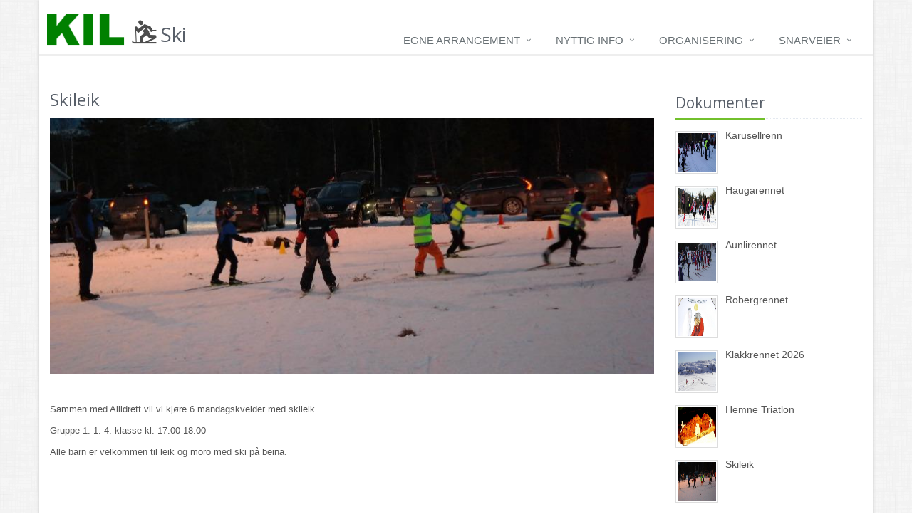

--- FILE ---
content_type: text/html;charset=UTF-8
request_url: https://kil.wisweb.no/34571/2828/36135-60993.html
body_size: 4710
content:
<!DOCTYPE html>
<!--[if IE 8]> <html lang="en" class="ie8"> <![endif]-->  
<!--[if IE 9]> <html lang="en" class="ie9"> <![endif]-->  
<!--[if !IE]><!--> <html lang="en"> <!--<![endif]-->  
<head>

    <title>Skileik, KIL - Kyrksæterøra Idrettslag</title>

    <!-- Meta -->
    <meta charset="utf-8">
    <meta name="viewport" content="width=device-width, initial-scale=1.0">
    <meta name="description" content="">
    <meta name="author" content="">
    <meta property="og:title" content="Skileik">
    <meta property="og:description" content="">
    <meta property="og:image" content="/wwimage/70967/70967_ff.jpg">

    <!-- Favicon -->
    <link rel="shortcut icon" href="//static.wis.no/kil.ico">

    <!-- CSS Global Compulsory -->
    <link rel="stylesheet" href="/unify/assets/plugins/bootstrap/css/bootstrap.min.css">
    <link rel="stylesheet" href="/js/bootstrap/eternicode-datepicker/1.3.0/css/datepicker3.css">
    <link rel="stylesheet" href="/unify/assets/css/style.css">

    <!-- CSS Implementing Plugins -->
    <link rel="stylesheet" href="/unify/assets/plugins/line-icons/line-icons.css">
    <link rel="stylesheet" href="/unify/assets/plugins/font-awesome/css/font-awesome.min.css">
    <link rel="stylesheet" href="/unify/assets/plugins/flexslider/flexslider.css">

    <!-- CSS Theme -->    
    <link rel="stylesheet" href="/unify/assets/css/theme-colors/default.css">

    <!-- CSS Customization -->
    <link rel="stylesheet" href="/unify/assets/css/custom.css">

    <!-- CSS Page Style -->
    <link rel="stylesheet" href="/unify/assets/css/pages/profile.css">
    <link rel="stylesheet" href="/unify/assets/css/pages/feature_timeline2.css">
    <link rel="stylesheet" href="/unify/assets/css/pages/page_clients.css">
    <link rel="stylesheet" href="/unify/assets/plugins/sky-forms/version-2.0.1/css/custom-sky-forms.css">

    <!-- Magnific Popup core JS and CSS files -->
    <link rel="stylesheet" href="/js/magnificpopup/magnific-popup.css">

    <!-- Local Style -->
    <link rel="stylesheet" href="/wwcss/824.css">

    <script>
       (function(i,s,o,g,r,a,m){i['GoogleAnalyticsObject']=r;i[r]=i[r]||function(){
       (i[r].q=i[r].q||[]).push(arguments)},i[r].l=1*new Date();a=s.createElement(o),
       m=s.getElementsByTagName(o)[0];a.async=1;a.src=g;m.parentNode.insertBefore(a,m)
       })(window,document,'script','//www.google-analytics.com/analytics.js','ga');

       ga('create', 'UA-70822089-1', 'auto');
       ga('send', 'pageview');

    </script>

</head> 

<body class="boxed-layout container">
<div class="wrapper">
    <!--=== Header ===-->
    <div class="header">
        <!-- Topbar -->
        <div class="topbar">
            <div class="container">
                <!-- Topbar Navigation -->
                <ul class="loginbar pull-right">
                    <li><a href="/34571/2827/36135-60806.html">&nbsp;</a></li>
                </ul>
                <!-- End Topbar Navigation -->
            </div>
        </div>
        <!-- End Topbar -->
    
        <!-- Navbar -->
        <div class="navbar navbar-default mega-menu" role="navigation">
            <div class="container">
                <!-- Brand and toggle get grouped for better mobile display -->
                <div class="navbar-header">
                    <div class="navbar-brand" style="padding-bottom:0px;">
                      <div class="pull-left" style="margin-right: 10px;"><a href="/"><img style="margin-top: -7px; max-height:45px;" src="/wwimage/69316/kil_logo.png" style="display:block"></a></div>
                      <a href="/34571/2828/36138-0.html">
                        <h1 style="white-space: nowrap"><img style="max-width:35px; margin-top:-15px; margin-right:5px; opacity:0.7" src="/wwimage/69310/kil_avdeling.png">Ski</h1>
                      </a>
                    </div>
                    <button type="button" class="navbar-toggle" data-toggle="collapse" data-target=".navbar-responsive-collapse" style="z-index:99">
                        <span class="sr-only">Toggle navigation</span>
                        <span class="fa fa-bars"></span>
                    </button>
                </div>

                <!-- Collect the nav links, forms, and other content for toggling -->
                <div class="collapse navbar-collapse navbar-responsive-collapse">
                    <ul class="nav navbar-nav">

                        <!-- Egne arrangement -->
                        <li class="dropdown">
                            <a href="javascript:void(0);" class="dropdown-toggle" data-toggle="dropdown">
                                Egne arrangement
                            </a>
                            <ul class="dropdown-menu">

                                <li>
                                    <a href="/34571/2828/36135-60923.html">Karusellrenn</a>

                                </li>

                                <li>
                                    <a href="/34571/2828/36135-60832.html">Haugarennet</a>

                                </li>

                                <li>
                                    <a href="/34571/2828/36135-60831.html">Aunlirennet</a>

                                </li>

                                <li>
                                    <a href="/34571/2828/36135-60829.html">Robergrennet</a>

                                </li>

                                <li>
                                    <a href="/34571/2828/36135-60830.html">Klakkrennet 2026</a>

                                </li>

                                <li>
                                    <a href="/34571/2828/36135-60833.html">Hemne Triatlon</a>

                                </li>

                                <li>
                                    <a href="/34571/2828/36135-60993.html">Skileik</a>

                                </li>
                            
                            </ul>
                        </li>
                        <!-- End Egne arrangement -->

                        <!-- Nyttig info -->
                        <li class="dropdown">
                            <a href="javascript:void(0);" class="dropdown-toggle" data-toggle="dropdown">
                                Nyttig info
                            </a>
                            <ul class="dropdown-menu">

                                <li>
                                    <a href="/34571/2828/36135-60780.html">Løyper og føreforhold</a>

                                </li>

                                <li>
                                    <a href="/34571/2828/36135-60781.html">Terminlister for Sør Trøndelag skikrets</a>

                                </li>

                                <li>
                                    <a href="/34571/2828/36135-61593.html">Norges Triathlonforbund</a>

                                </li>
                            
                            </ul>
                        </li>
                        <!-- End Nyttig info -->

                        <!-- Organisering -->
                        <li class="dropdown">
                            <a href="javascript:void(0);" class="dropdown-toggle" data-toggle="dropdown">
                                Organisering
                            </a>
                            <ul class="dropdown-menu">

                                <li>
                                    <a href="/34571/2828/36135-60782.html">Styret</a>

                                </li>
                            
                            </ul>
                        </li>
                        <!-- End Organisering -->


                        <!-- Snarveier -->                        
                        <li class="dropdown">
                            <a href="javascript:void(0);" class="dropdown-toggle" data-toggle="dropdown">
                                Snarveier
                            </a>
                            <ul class="dropdown-menu">
                                <li><a href="/34571/2828/36154-0.html?start=24.01.2026&area=2828"><i class="icon-calendar"></i> Kalenderen</a></li>
                                <li><a href="/34571/2828/36155-0.html?start=24.12.2025&area=2828"><i class="icon-flag"></i> Nyhetsarkiv</a></li>
                                <li><a href="/34571/2828/36186-0.html?area=2828"><i class="icon-picture"></i> Bildearkiv</a></li>
                                <li role="separator" class="divider" style="margin:0; height:2px;"></li>
                                <li><a href="/"><img style="max-width:20px; opacity:0.7; margin-left:-5px; margin-right:2px;" src="/wwimage/70815/kil_avdeling.png">Felles</a></li>                                <li><a href="/ski/"><img style="max-width:20px; opacity:0.7; margin-left:-5px; margin-right:2px;" src="/wwimage/69310/kil_avdeling.png">Ski</a></li>                                <li><a href="/friidrett/"><img style="max-width:20px; opacity:0.7; margin-left:-5px; margin-right:2px;" src="/wwimage/69314/kil_avdeling.png">Friidrett</a></li>                                <li><a href="/håndball/"><img style="max-width:20px; opacity:0.7; margin-left:-5px; margin-right:2px;" src="/wwimage/69312/kil_avdeling.png">Håndball</a></li>                                <li><a href="/allidrett/"><img style="max-width:20px; opacity:0.7; margin-left:-5px; margin-right:2px;" src="/wwimage/69315/kil_avdeling.png">Allidrett</a></li>                                <li><a href="/turn/"><img style="max-width:20px; opacity:0.7; margin-left:-5px; margin-right:2px;" src="/wwimage/141200/kil_avdeling.png">Turn</a></li>                                <li><a href="/frisbee/"><img style="max-width:20px; opacity:0.7; margin-left:-5px; margin-right:2px;" src="/wwimage/149378/kil_avdeling.png">Frisbee</a></li>                                <li><a href="http://www.kilhemne.no"><img style="max-width:20px; opacity:0.7; margin-left:-5px; margin-right:2px;" src="/wwimage/69313/kil_avdeling.png">Fotball</a></li>                                <li><a href="/turgruppa/"><img style="max-width:20px; opacity:0.7; margin-left:-5px; margin-right:2px;" src="/wwimage/177878/kil_avdeling.png">Turgruppa</a></li>
                            </ul>
                        </li>
                        <!-- End Snarveier -->

                        <!-- Search Block -->
<!--
                        <li>
                            <i class="search fa fa-search search-btn"></i>
                            <div class="search-open">
                                <div class="input-group animated fadeInDown">
                                    <input type="text" class="form-control" placeholder="S&oslash;k">
                                    <span class="input-group-btn">
                                        <a href="/handball/" class="btn-u" type="button">S&oslash;k</a>
                                    </span>
                                </div>
                            </div>    
                        </li>
-->
                        <!-- End Search Block -->
                    </ul>
                </div><!--/navbar-collapse-->

            </div>    
        </div>            
        <!-- End Navbar -->
    </div>
    <!--=== End Header ===-->    

    <!--=== Content Part ===-->
    <div class="container content">		
        <div class="row blog-page blog-item">
            <!-- Left Sidebar -->
        	  <div class="col-md-9 md-margin-bottom-60">
                <h2>Skileik</h2>

                <div class="blog-img">
                    <img class="img-responsive" src="/wwimage/70967/70967.jpg" alt="">
                </div>
                <br>

                <p class="lead">
                      <em></em>
                </p>
                <p>
                  <p>Sammen med Allidrett vil vi kjøre 6 mandagskvelder med skileik.</p>
        <p>Gruppe 1: 1.-4. klasse kl. 17.00-18.00&nbsp;</p>
        <p>Alle barn er velkommen til leik og moro med ski på beina.</p>
                </p>
            </div>
            <!-- End Left Sidebar -->

            <!-- Right Sidebar -->
            <div class="col-md-3 magazine-page">
                <!-- Posts -->
                <div class="posts margin-bottom-40">
                    <div class="headline headline-md"><h2>Dokumenter</h2></div>

                    <dl class="dl-horizontal">
                        <dt><a href="36135-60923.html"><img src="/wwimage/71541/71541.jpg" alt="" /></a></dt>
                        <dd>
                            <p><a href="36135-60923.html">Karusellrenn</a></p> 
                        </dd>
                    </dl>

                    <dl class="dl-horizontal">
                        <dt><a href="36135-60832.html"><img src="/wwimage/70969/70969.jpg" alt="" /></a></dt>
                        <dd>
                            <p><a href="36135-60832.html">Haugarennet</a></p> 
                        </dd>
                    </dl>

                    <dl class="dl-horizontal">
                        <dt><a href="36135-60831.html"><img src="/wwimage/71540/71540.jpg" alt="" /></a></dt>
                        <dd>
                            <p><a href="36135-60831.html">Aunlirennet</a></p> 
                        </dd>
                    </dl>

                    <dl class="dl-horizontal">
                        <dt><a href="36135-60829.html"><img src="/wwimage/71543/71543.jpg" alt="" /></a></dt>
                        <dd>
                            <p><a href="36135-60829.html">Robergrennet</a></p> 
                        </dd>
                    </dl>

                    <dl class="dl-horizontal">
                        <dt><a href="36135-60830.html"><img src="/wwimage/71552/71552.jpg" alt="" /></a></dt>
                        <dd>
                            <p><a href="36135-60830.html">Klakkrennet 2026</a></p> 
                        </dd>
                    </dl>

                    <dl class="dl-horizontal">
                        <dt><a href="36135-60833.html"><img src="/wwimage/69536/69536.jpg" alt="" /></a></dt>
                        <dd>
                            <p><a href="36135-60833.html">Hemne Triatlon</a></p> 
                        </dd>
                    </dl>

                    <dl class="dl-horizontal">
                        <dt><a href="36135-60993.html"><img src="/wwimage/70967/70967.jpg" alt="" /></a></dt>
                        <dd>
                            <p><a href="36135-60993.html">Skileik</a></p> 
                        </dd>
                    </dl>

                </div><!--/posts-->
                <!-- End Posts -->
            </div>
            <!-- End Right Sidebar -->
        </div><!--/row-->        
    </div><!--/container-->

    <!--=== Footer Version 1 ===-->
<div class="footer-v1">
        <div class="footer">
            <div class="container">
                <div class="row">
                    <!-- About -->
                    <div class="col-md-3 md-margin-bottom-40">
                        <a href="/"><img id="logo-footer" style="margin-left:20px;" class="footer-logo" src="/wwimage/69220/69220.png?maxheight=170" alt=""></a>
                    </div><!--/col-md-3-->
                    <!-- End About -->

                    <!-- Latest -->
                    <div class="col-md-3 md-margin-bottom-40">
                        <div class="posts">
                            <div class="headline"><h2>Siste nytt</h2></div>
                            <ul class="list-unstyled latest-list">

                                <li>
                                    <a href="/34571/2828/36134-45471.html">Skiaktiviteter vinteren 2026</a>
                                    <small>30.12.25</small>
                                </li>

                                <li>
                                    <a href="/34571/2828/36134-45470.html">Klakkrennet 2026</a>
                                    <small>29.12.25</small>
                                </li>

                                <li>
                                    <a href="/34571/2828/36134-39206.html">Karusellrenn 3</a>
                                    <small>20.01.23</small>
                                </li>

                            </ul>
                        </div>
                    </div><!--/col-md-3-->
                    <!-- End Latest -->
                    
                    <!-- Link List -->
                    <div class="col-md-3 md-margin-bottom-40">
                        <div class="headline"><h2>Nyttige lenker</h2></div>
                        <ul class="list-unstyled link-list">
                            <li><a href="/34571/2828/36154-0.html?start=24.01.2026&area=2828">Kalenderen</a></li>
                            <li><a href="/34571/2828/36155-0.html?start=24.12.2025&area=2828">Nyhetsarkiv</a></li>
                            <li><a href="/34571/2828/36186-0.html?area=2828">Bildearkiv</a></li>
                        </ul>
                    </div><!--/col-md-3-->
                    <!-- End Link List -->

                    <!-- Address -->
                    <div class="col-md-3 md-margin-bottom-40">
                        <div class="headline"><h2>Kontakt oss</h2></div>

                        <address class="md-margin-bottom-40">
<p><strong>KIL Ski<br></strong>Finn Reitan<br>Telefon: 90527012<br>E-post: <a href="mailto:kilskiavd@gmail.com">kilskiavd@gmail.com</a></p>                        
                        </address>
                      
                        <address class="md-margin-bottom-40">
<p><strong>Kyrksæterøra Idrettslag<br></strong>Ola Erik Røttereng<br>Ånesøyan<br>7200 Kyrksæterøra<br>Telefon: 95 89 77 23<br>E-post: <a href="mailto:leder@kil.as">Send mail</a></p>                        
                        </address>
                    </div><!--/col-md-3-->
                    <!-- End Address -->
                </div>
            </div> 
        </div><!--/footer-->

        <div class="copyright">
            <div class="container">
                <div class="row">
                    <div class="col-md-6">
                        <p>
                            2015 &copy; Kyrksaterora Idrettslag
                        </p>
                    </div>

                    <!-- Social Links -->
                    <div class="col-md-6">
                        <ul class="footer-socials list-inline">
<!--                            <li>
                                <a href="#" class="tooltips" data-toggle="tooltip" data-placement="top" title="" data-original-title="Facebook">
                                    <i class="fa fa-facebook"></i>
                                </a>
                            </li>
                            <li>
                                <a href="#" class="tooltips" data-toggle="tooltip" data-placement="top" title="" data-original-title="Google Plus">
                                    <i class="fa fa-google-plus"></i>
                                </a>
                            </li>-->
                            <li>
                                <a href="/ski/rss/" target="_blank" class="tooltips" data-toggle="tooltip" data-placement="top" title="" data-original-title="RSS">
                                    <i class="fa fa-rss"></i>
                                </a>
                            </li>
                        </ul>
                    </div>
                    <!-- End Social Links -->
                </div>
            </div> 
        </div><!--/copyright-->
    </div>
    <!--=== End Footer Version 1 ===-->
</div><!--/wrapper-->

<!-- JS Global Compulsory -->           
<script type="text/javascript" src="/unify/assets/plugins/jquery/jquery.min.js"></script>
<script type="text/javascript" src="/unify/assets/plugins/jquery/jquery-migrate.min.js"></script>
<script type="text/javascript" src="/unify/assets/plugins/bootstrap/js/bootstrap.min.js"></script>
<!-- JS Implementing Plugins -->
<script type="text/javascript" src="/unify/assets/plugins/back-to-top.js"></script>
<script type="text/javascript" src="/unify/assets/plugins/flexslider/jquery.flexslider-min.js"></script>
<!-- JS Bootstrap DatePicker -->
<script type="text/javascript" src="/js/bootstrap/eternicode-datepicker/1.3.0/js/bootstrap-datepicker.js"></script>
<script type="text/javascript" src="/js/bootstrap/eternicode-datepicker/1.3.0/js/locales/bootstrap-datepicker.no.js"></script>

<!-- JS FancyBox -->
<link rel="stylesheet" href="/js/fancybox/2.1.5/source/jquery.fancybox.css?v=2.1.5" type="text/css" media="screen" />
<!-- <script type="text/javascript" src="/js/fancybox/2.1.5/source/jquery.fancybox.pack.js?v=2.1.5"></script> -->
<script type="text/javascript" src="//static.wis.no/fancybox/2.1.5/jquery.fancybox.js?v=2.1.5"></script>

<!-- Optionally add helpers - button, thumbnail and/or media -->
<link rel="stylesheet" href="/js/fancybox/2.1.5/source/helpers/jquery.fancybox-buttons.css?v=1.0.5" type="text/css" media="screen" />
<script type="text/javascript" src="/js/fancybox/2.1.5/source/helpers/jquery.fancybox-buttons.js?v=1.0.5"></script>
<script type="text/javascript" src="/js/fancybox/2.1.5/source/helpers/jquery.fancybox-media.js?v=1.0.6"></script>

<link rel="stylesheet" href="/js/fancybox/2.1.5/source/helpers/jquery.fancybox-thumbs.css?v=1.0.7" type="text/css" media="screen" />
<script type="text/javascript" src="/js/fancybox/2.1.5/source/helpers/jquery.fancybox-thumbs.js?v=1.0.7"></script>

<!-- JS Jquery Swipe and Move support -->
<script type="text/javascript" src="//static.wis.no/jquery/jquery.event.move.js"></script>
<script type="text/javascript" src="//static.wis.no/jquery/jquery.event.swipe.js"></script>


<!-- JS Customization -->
<script type="text/javascript" src="/unify/assets/js/custom.js"></script>
<!-- JS Page Level -->           
<script type="text/javascript" src="/unify/assets/js/app.js"></script>
<script src="/js/global.js"></script>

<script type="text/javascript">
    jQuery(document).ready(function() {
        App.init();
        App.initSliders();
        
        // Initiere galleri
        $(".fancybox").fancybox({
        		prevEffect	: 'none',
        		nextEffect	: 'none',
            nextClick   : true,
            loop  : false,
        		helpers	: {
        			title	: {
        				type: 'inside'
        			},
        			thumbs	: {
        				width	: 50,
        				height	: 50
        			}
        		},
            beforeShow : function() {
                var alt = this.element.find('img').attr('alt');
                this.inner.find('img').attr('alt', alt);
                this.title = alt;
            }
        });

        // Koble til kalender komponent
    		$('.hasDatepicker').datepicker({
          todayBtn: "linked",
          language: "no",
          forceParse: false,
          calendarWeeks: true,
          autoclose: true,
          todayHighlight: true
        });
        
        // Sjekke dato fortløpende
        $('.hasDatepicker').blur( function() {
            CheckDate(this);
        });
        
    });
</script>
<!--[if lt IE 9]>
    <script src="/unify/assets/plugins/respond.js"></script>
    <script src="/unify/assets/plugins/html5shiv.js"></script>
    <script src="/unify/assets/js/plugins/placeholder-IE-fixes.js"></script>
<![endif]-->

</body>
</html>


--- FILE ---
content_type: text/css
request_url: https://kil.wisweb.no/unify/assets/css/pages/page_clients.css
body_size: 456
content:
/*Clients Page
------------------------------------*/
.clients-page {
	margin-top: 10px;
	margin-bottom: 50px;
	padding-bottom: 30px;
	border-bottom: solid 1px #eee; 
}

.clients-page ul {
	margin-bottom: 10px;
}

.clients-page li {
	margin: 0 5px 3px 0;
}

.clients-page h3 {
	margin-top: 0;
	font-size: 22px;
}

.clients-page img {
	padding: 4px;
	margin: 5px 0; 
	border: solid 1px #eee;
	background: #fafafa;
}

.clients-page:hover img {
	border-color: #bbb;
}

@media (max-width: 992px) { 
	.clients-page {
		text-align: center;
	}
	.clients-page img {
		margin: 0 auto 30px;
	}
}

/*
.clients-page { 
	overflow: hidden;
}
.clients-page p { 
	overflow: auto;
}
.clients-page p a { 
	overflow: auto;
	text-decoration: underline;
}
.clients-page a.img-hover {
	display: block;
	position: relative;
}
.clients-page img { 
	float: left;
	width: 120px;
	height: 120px;
	margin-right: 20px;
	background: #fafafa;
	border: solid 1px #eee;
}
.clients-page img.img-colorful {
	display: none;
}
.clients-page a:hover img.img-colorful,
.clients-page:hover img.img-colorful {
	top: 0; 
	left: 0;
	display: block;
	position: absolute;
}
*/


--- FILE ---
content_type: text/css
request_url: https://kil.wisweb.no/unify/assets/css/footers/footer-v3.css
body_size: 744
content:
/*Footer-v3
------------------------------------*/
.footer-v3 .footer {
	padding: 40px 0;
	background: #252525;
	border-top: 5px solid #555;
}

.footer-v3 .thumb-headline h2 {
	color: #fff;
	line-height: 22px;
	margin-bottom: 10px;
}

.footer-v3 .footer p,
.footer-v3 .simple-list a {
	color: #bbb;
}

/*Copyright*/
.footer-v3 .copyright {
	padding: 10px 0;
	background: #222;
	border-top-color: #292929;
}

.footer-v3 .copyright p {
	color: #bbb;
	margin-top: 14px;
}

.footer-v3 .copyright .social-icons {
	margin-top: 10px;
}

@media (max-width: 992px) {
	.footer-v3 .copyright,
	.footer-v3 .copyright p,
	.footer-v3 .copyright ul {
		text-align: left;
	}
	
	.footer-v3 .copyright .social-icons.pull-right {
		float: inherit !important;
	}
}

--- FILE ---
content_type: text/plain
request_url: https://www.google-analytics.com/j/collect?v=1&_v=j102&a=648353674&t=pageview&_s=1&dl=https%3A%2F%2Fkil.wisweb.no%2F34571%2F2828%2F36135-60993.html&ul=en-us%40posix&dt=Skileik%2C%20KIL%20-%20Kyrks%C3%A6ter%C3%B8ra%20Idrettslag&sr=1280x720&vp=1280x720&_u=IEBAAEABAAAAACAAI~&jid=1495063967&gjid=642928564&cid=1536951291.1769276168&tid=UA-70822089-1&_gid=939597820.1769276168&_r=1&_slc=1&z=952571467
body_size: -449
content:
2,cG-4WPD42NLYW